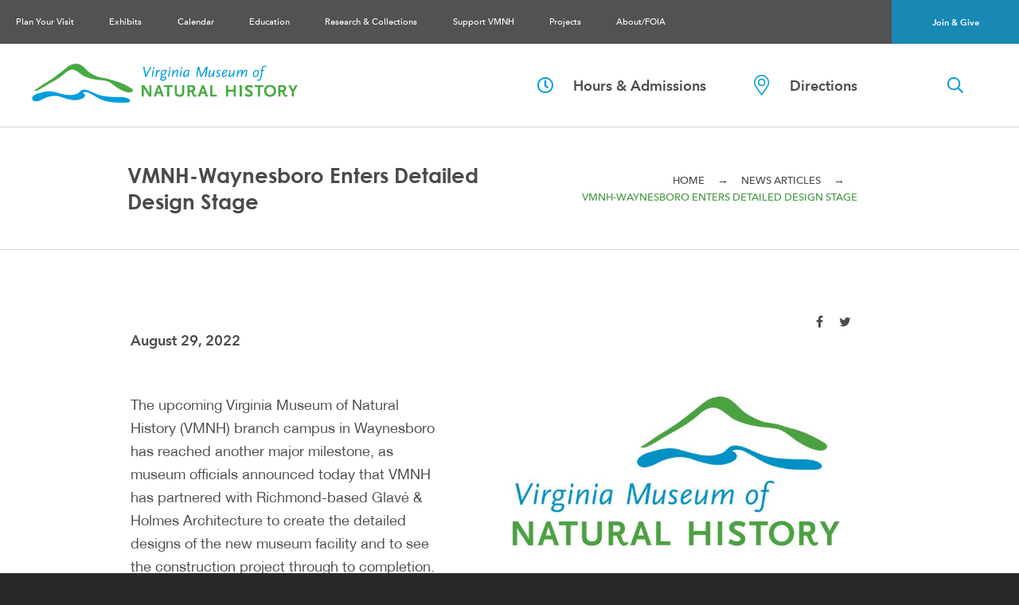

--- FILE ---
content_type: text/html;charset=UTF-8
request_url: https://www.vmnh.net/article/vmnh-waynesboro-enters-detailed-design-s/8-29-2022
body_size: 62321
content:
<!DOCTYPE html>
<html lang="en">
		
	<head>
		<style class="criticalcss" media="(max-width:992px)">@font-face{font-family:'HelveticaNeue';src:url("https://www.vmnh.net/assets/styles/_fonts/_H_HelveticaNeueInterface_3.ttf");font-weight:normal;font-style:normal}@font-face{font-family:'Avenir Next DemiBold';src:url("https://www.vmnh.net/assets/styles/_fonts/AvenirNext-Demi.woff2") format("woff2"),url("https://www.vmnh.net/assets/styles/_fonts/AvenirNext-Demi.woff") format("woff");font-weight:bold;font-style:normal;font-display:swap}@font-face{font-family:'Avenir Next Medium';src:url("https://www.vmnh.net/assets/styles/_fonts/AvenirNext-Medium.woff") format("woff");font-weight:normal;font-style:normal;font-display:swap}@font-face{font-family:'Century Gothic Bold';src:url("https://www.vmnh.net/assets/styles/_fonts/GOTHICB.ttf");font-weight:bold;font-style:normal;font-display:swap}*,*:before,*:after{box-sizing:border-box}html{height:100%}body{background:#292929;color:#4A4A4A;font-family:"HelveticaNeue",Arial,sans-serif;font-size:16px;height:100%;line-height:1.475;overflow-x:hidden;margin:0}div,form,img{border:0;margin:0;padding:0;color:#4A4A4A}h1{position:relative;font-family:"Avenir Next Medium",sans-serif;line-height:1.3;margin:10px 0 30px;padding:0}h1{font-size:2.4em}p{position:relative;color:#4A4A4A;line-height:1.6;font-family:"HelveticaNeue",Arial,sans-serif;font-size:1.15em}a{text-decoration:none;color:#009DDC}a img{border:0 none}ul{padding-left:30px;overflow:hidden;margin:0 0 50px}li{font-size:18px;line-height:29px}.container{height:100%;min-height:100%;padding:0}.search-btn{outline:none;grid-column:2;grid-row:1;padding:20px 0;align-self:center}.search-container{position:absolute;right:-100%;top:calc(100% - 41px);width:100%}.search-form{width:100%;display:flex;flex-direction:row;flex-wrap:nowrap}.search-input{border:1px solid #525252;color:#525252;background:white;font-family:"Avenir Next DemiBold",sans-serif;font-size:1em;font-weight:700;padding:10px 10px;width:80%}.search-submit{border:1px solid #525252;background:#525252;color:white;font-family:"Avenir Next DemiBold",sans-serif;font-size:1em;font-weight:700;outline:none;width:20%}.navigation{background:#525252;width:100%;display:flex;left:0;flex-direction:row;flex-wrap:wrap;position:fixed;top:0}.nav:not(.nav-tabs){left:-100%;background:white;margin:0;overflow:scroll;max-height:100%;min-height:calc(100vh - 63px);padding:36px 48px 42px 61px;position:absolute;top:43px;width:100%;z-index:700}.nav-icon{color:#fff;font-size:1.7em;padding:10px 0 10px 20px;flex:0 1 calc(100% - 118px);display:flex;align-content:center}.nav-button{background:none;border:0 none;color:#fff;font-size:1.2em;padding:0}.nav-bar{display:block;height:3px;margin:0 0 6px;position:relative}.nav-bar:nth-child(1){background:white;width:30px}.nav-bar:nth-child(2){background:white;width:15px}.nav-bar:nth-child(3){background:white;margin:0;width:23px}.nav-join{background-color:#1888B5;display:block;color:white;font-family:"Avenir Next DemiBold",sans-serif;font-size:1em;flex:0 1 118px;display:flex;align-items:center;justify-content:center}.nav-item{align-items:center;display:flex;flex-wrap:wrap;justify-content:space-between;margin:0 0 10px;padding:0;position:relative;top:0}.nav-item-btn{background:none;border:0 none;flex:0 0 48px;font-size:1.3em;padding:13px 0;text-align:right;width:48px}.nav-item-btn span{transform:rotate(0deg)}.nav-link{border:none;color:#4A4A4A;display:block;flex:1 0 calc(100% - 58px);font-family:"Avenir Next Medium",sans-serif;font-size:1em;margin:0;padding:5px 0;position:relative;text-decoration:none}.nav-sub{background:white;height:0;list-style-type:none;margin:0;padding:0;text-align:right;width:100%}.nav-sub-wrap{width:100%}.nav-sub-title{display:none}.nav-sub-item{position:relative}.nav-sub-link{border:none;color:#4A4A4A;display:block;font-size:0.9em;padding:5px 0 5px 50px}.nav-member{display:none}.header{display:grid;grid-template-columns:calc(100% - 70px) 70px;grid-template-rows:repeat(3,min-content);padding-top:43px;position:relative;z-index:1000}.header-items{grid-column:1 / span 2;grid-row:2;border-top:1px solid #D8D8D8}.header-items-container{width:max-content;margin:0 auto;padding:25px 0}.header-items-link{display:flex;align-items:center;line-height:1;font-family:"Avenir Next DemiBold",sans-serif;font-size:1.1em;padding:15px;color:#4A4A4A}.logo{text-align:center;grid-column:1;grid-row:1;padding:20px}.logo img{height:auto;max-width:100%}.page{background:#fff;overflow:hidden}.page-title{color:#4A4A4A;font-family:"Century Gothic Bold",sans-serif;font-size:36px;margin:0;padding:0 0 20px;text-transform:capitalize}.page-breadcrumb{margin:0;padding:20px 0}.page-breadcrumb p{align-items:center;color:#469642;display:flex;flex-direction:row;flex-wrap:wrap;font-family:"Avenir Next Medium",sans-serif;font-size:14px;margin:0;text-transform:uppercase}.breadcrumb-divider{color:#4A4A4A;font-size:14px;margin:0 16px}.breadcrumb-link{color:#4A4A4A}.content{padding:0 0 60px}.content-head{margin-bottom:60px}.content-head-section{border-top:1px solid #D8D8D8;border-bottom:1px solid #D8D8D8;padding:0 0 0 30px}.content-head-section-alt{margin:0}.content-picture-caption{display:none}.content-image{display:block;height:auto;width:100%}.modal{position:fixed;top:0;right:0;bottom:0;left:0;z-index:1050;display:none;overflow:hidden;-webkit-overflow-scrolling:touch;outline:0}.modal.fade .modal-dialog{-webkit-transform:translate(0,-25%);-ms-transform:translate(0,-25%);-o-transform:translate(0,-25%);transform:translate(0,-25%)}.modal-dialog{position:relative;width:auto;margin:10px}.modal-content{position:relative;background-color:#fff;background-clip:padding-box;border:1px solid #999;border:1px solid rgba(0,0,0,0.2);border-radius:6px;-webkit-box-shadow:0 3px 9px rgba(0,0,0,0.5);box-shadow:0 3px 9px rgba(0,0,0,0.5);outline:0}@media (min-width:768px){.modal-dialog{width:600px;margin:30px auto}.modal-content{-webkit-box-shadow:0 5px 15px rgba(0,0,0,0.5);box-shadow:0 5px 15px rgba(0,0,0,0.5)}}input[type="search"]{-webkit-box-sizing:border-box;-moz-box-sizing:border-box;box-sizing:border-box;-webkit-appearance:none;appearance:none}.subscribe.modal-content{border:0 none;border-radius:0}.footer-nav-separator{display:none}</style> <style class="criticalcss" media="(min-width:993px)">@font-face{font-family:'HelveticaNeue';src:url("https://www.vmnh.net/assets/styles/_fonts/_H_HelveticaNeueInterface_3.ttf");font-weight:normal;font-style:normal}@font-face{font-family:'Avenir Next';src:url("https://www.vmnh.net/assets/styles/_fonts/AvenirNext-Regular.woff") format("woff");font-weight:normal;font-style:normal;font-display:swap}@font-face{font-family:'Avenir Next DemiBold';src:url("https://www.vmnh.net/assets/styles/_fonts/AvenirNext-Demi.woff2") format("woff2"),url("https://www.vmnh.net/assets/styles/_fonts/AvenirNext-Demi.woff") format("woff");font-weight:bold;font-style:normal;font-display:swap}@font-face{font-family:'Avenir Next Medium';src:url("https://www.vmnh.net/assets/styles/_fonts/AvenirNext-Medium.woff") format("woff");font-weight:normal;font-style:normal;font-display:swap}@font-face{font-family:'Century Gothic Bold';src:url("https://www.vmnh.net/assets/styles/_fonts/GOTHICB.ttf");font-weight:bold;font-style:normal;font-display:swap}*,*:before,*:after{box-sizing:border-box}html{height:100%}body{background:#292929;color:#4A4A4A;font-family:"HelveticaNeue",Arial,sans-serif;font-size:16px;height:100%;line-height:1.475;overflow-x:hidden;margin:0}div,form,img{border:0;margin:0;padding:0;color:#4A4A4A}h1,h2{position:relative;font-family:"Avenir Next Medium",sans-serif;line-height:1.3;margin:10px 0 30px;padding:0}h2{color:#1888B5}h1{font-size:2.4em}h2{font-size:30px}p{position:relative;color:#4A4A4A;line-height:1.6;font-family:"HelveticaNeue",Arial,sans-serif;font-size:1.15em}a{text-decoration:none;color:#009DDC}a img{border:0 none}ul{padding-left:30px;overflow:hidden;margin:0 0 50px}li{font-size:18px;line-height:29px}.container{height:100%;min-height:100%;padding:0}.search-btn{outline:none;grid-column:2;grid-row:1;padding:20px 0;align-self:center}.search-container{position:absolute;right:-100%;top:calc(100% - 41px);width:100%}@media screen and (min-width:992px){.search-container{width:300px;top:100%}}.search-form{width:100%;display:flex;flex-direction:row;flex-wrap:nowrap}.search-input{border:1px solid #525252;color:#525252;background:white;font-family:"Avenir Next DemiBold",sans-serif;font-size:1em;font-weight:700;padding:10px 10px;width:80%}.search-submit{border:1px solid #525252;background:#525252;color:white;font-family:"Avenir Next DemiBold",sans-serif;font-size:1em;font-weight:700;outline:none;width:20%}@media screen and (min-width:992px){.search-btn{grid-column:3;grid-row:1;justify-self:center}.search-container{right:-30%}}.navigation{background:#525252;width:100%;display:flex;left:0;flex-direction:row;flex-wrap:wrap;position:fixed;top:0}@media screen and (min-width:992px){.navigation{grid-column:1 / span 3;align-items:center;justify-content:space-between}}.nav:not(.nav-tabs){left:-100%;background:white;margin:0;overflow:scroll;max-height:100%;min-height:calc(100vh - 63px);padding:36px 48px 42px 61px;position:absolute;top:43px;width:100%;z-index:700}.nav-icon{color:#fff;font-size:1.7em;padding:10px 0 10px 20px;flex:0 1 calc(100% - 118px);display:flex;align-content:center}.nav-button{background:none;border:0 none;color:#fff;font-size:1.2em;padding:0}.nav-bar{display:block;height:3px;margin:0 0 6px;position:relative}.nav-bar:nth-child(1){background:white;width:30px}.nav-bar:nth-child(2){background:white;width:15px}.nav-bar:nth-child(3){background:white;margin:0;width:23px}.nav-join{background-color:#1888B5;display:block;color:white;font-family:"Avenir Next DemiBold",sans-serif;font-size:1em;flex:0 1 118px;display:flex;align-items:center;justify-content:center}.nav-item{align-items:center;display:flex;flex-wrap:wrap;justify-content:space-between;margin:0 0 10px;padding:0;position:relative;top:0}.nav-item-btn{background:none;border:0 none;flex:0 0 48px;font-size:1.3em;padding:13px 0;text-align:right;width:48px}.nav-item-btn span{transform:rotate(0deg)}.nav-link{border:none;color:#4A4A4A;display:block;flex:1 0 calc(100% - 58px);font-family:"Avenir Next Medium",sans-serif;font-size:1em;margin:0;padding:5px 0;position:relative;text-decoration:none}.nav-sub{background:white;height:0;list-style-type:none;margin:0;padding:0;text-align:right;width:100%}.nav-sub-wrap{width:100%}.nav-sub-title{display:none}.nav-sub-item{position:relative}.nav-sub-link{border:none;color:#4A4A4A;display:block;font-size:0.9em;padding:5px 0 5px 50px}.nav-member{display:none}@media screen and (min-width:992px){.nav:not(.nav-tabs){background:#525252;flex:0 1 auto;min-height:auto;order:1;overflow:visible;padding:0;position:static;width:auto}.nav-icon{display:none}.nav-item{display:inline-block;margin:0;position:static}.nav-item-btn{display:none}.nav-join{order:2;flex:0 1 160px;height:55px;width:160px}.nav-link,.nav-join{color:white;font-size:0.5em;font-size:1vw}.nav-link{border-top:0 none;padding:13px 1.575vw}.nav-sub{background:none;height:auto;grid-column:2;text-align:left;display:grid;grid-template-columns:repeat(2,1fr);grid-template-rows:repeat(5,max-content);grid-auto-flow:column}.nav-sub-wrap{background:#469642;border-top:27px solid white;display:grid;grid-gap:0 30px;grid-template-columns:25% minmax(400px,50%) 1fr;grid-template-rows:min-content;height:auto;left:-200%;list-style:none;margin:0;min-width:100%;padding:22px 2vw 30px;position:absolute;top:100%;width:100%;z-index:700}.nav-sub-title{color:white;display:block;font-family:"Avenir Next DemiBold",sans-serif;font-size:36px;grid-column:1;line-height:1.4}.nav-sub-item{display:inline-block;width:100%}.nav-sub-link{align-items:center;font-family:"Avenir Next DemiBold",sans-serif;color:white;display:flex;flex-direction:row;flex-wrap:nowrap;font-size:18px;padding:8px 0;line-height:1.4}.nav-sub-link:before{content:'';display:inline-block;flex:0 0 40px;height:10px;width:40px}.nav-member{background:#398236;display:block;grid-column:3;height:200px;justify-self:end;padding:21px 19px;position:relative;width:200px}.nav-member p{color:#fff;font-size:24px;margin:0}.nav-member-link{display:flex;flex-direction:column;justify-content:space-between;height:100%;width:100%}.nav-member-link img{align-self:flex-end;margin-right:5px}}.header{display:grid;grid-template-columns:calc(100% - 70px) 70px;grid-template-rows:repeat(3,min-content);padding-top:43px;position:relative;z-index:1000}.header-items{grid-column:1 / span 2;grid-row:2;border-top:1px solid #D8D8D8}.header-items-container{width:max-content;margin:0 auto;padding:25px 0}.header-items-link{display:flex;align-items:center;line-height:1;font-family:"Avenir Next DemiBold",sans-serif;font-size:1.1em;padding:15px;color:#4A4A4A}.logo{text-align:center;grid-column:1;grid-row:1;padding:20px}.logo img{height:auto;max-width:100%}@media screen and (min-width:992px){.header{align-items:center;display:grid;grid-template-columns:auto 475px 160px;grid-template-rows:min-content;padding-top:55px}.header-items{grid-row:1;grid-column:2;border-top:none}.header-items-container{display:flex;flex-direction:row;flex-wrap:nowrap;width:auto;margin:0}.header-items-link{display:flex;padding:14px 30px}.logo{grid-row:1;text-align:left;max-width:450px;padding:0 40px}}.page{background:#fff;overflow:hidden}.page-title{color:#4A4A4A;font-family:"Century Gothic Bold",sans-serif;font-size:36px;margin:0;padding:0 0 20px;text-transform:capitalize}.page-breadcrumb{margin:0;padding:20px 0}.page-breadcrumb p{align-items:center;color:#469642;display:flex;flex-direction:row;flex-wrap:wrap;font-family:"Avenir Next Medium",sans-serif;font-size:14px;margin:0;text-transform:uppercase}.breadcrumb-divider{color:#4A4A4A;font-size:14px;margin:0 16px}.breadcrumb-link{color:#4A4A4A}.content{padding:0 0 60px}.content-head{margin-bottom:60px}.content-head-section{border-top:1px solid #D8D8D8;border-bottom:1px solid #D8D8D8;padding:0 0 0 30px}.content-head-section-alt{margin:0}.content-picture-caption{display:none}.content-image{display:block;height:auto;width:100%}.content-editable{padding:0 30px 30px}.content-editable{padding-bottom:30px}.content-editable h2:after{background-color:rgba(74,74,74,0.7);content:'';display:block;height:1px;margin:10px 0 30px;width:98px}.content-editable p{margin:0 0 50px}@media screen and (min-width:992px){.page-title{padding:0 20px 0 0;font-size:clamp(1.1em,2vw,40px)}.page-breadcrumb{padding:0;text-align:right}.page-breadcrumb p{font-size:clamp(0.7em,1vw,14px);justify-content:flex-end}.content{padding:0 0 60px}.content-head{display:grid;grid-template-columns:100%;grid-template-rows:155px 1fr;position:relative;margin-bottom:74px}.content-head-section{grid-column:1;grid-row:1;padding:40px 203px 40px 160px;display:flex;flex-direction:row-reverse;flex-wrap:nowrap;justify-content:space-between;align-items:center}.content-head-section-alt{background:rgba(74,74,74,0.3);border-bottom:none;grid-column:1;grid-row:1;margin:0;position:relative;z-index:15}.content-head-section-alt h1{color:white}.content-head-section-alt p{color:white}.content-head-section-alt p span{color:white}.content-head-section-alt p a{color:white}.content-picture{display:block;grid-column:1;grid-row:1 / 3;flex:0 1 100%;order:3;position:relative}.content-picture-caption{bottom:0;color:white;display:block;font-family:"Avenir Next DemiBold",sans-serif;font-size:24px;padding:0 203px 30px 264px;position:absolute;right:0}.content-editable{height:auto;margin:0 auto 135px;padding:0;width:70%}.content-editable-alt{margin:0 auto 135px}}.modal{position:fixed;top:0;right:0;bottom:0;left:0;z-index:1050;display:none;overflow:hidden;-webkit-overflow-scrolling:touch;outline:0}.modal.fade .modal-dialog{-webkit-transform:translate(0,-25%);-ms-transform:translate(0,-25%);-o-transform:translate(0,-25%);transform:translate(0,-25%)}.modal-dialog{position:relative;width:auto;margin:10px}.modal-content{position:relative;background-color:#fff;background-clip:padding-box;border:1px solid #999;border:1px solid rgba(0,0,0,0.2);border-radius:6px;-webkit-box-shadow:0 3px 9px rgba(0,0,0,0.5);box-shadow:0 3px 9px rgba(0,0,0,0.5);outline:0}@media (min-width:768px){.modal-dialog{width:600px;margin:30px auto}.modal-content{-webkit-box-shadow:0 5px 15px rgba(0,0,0,0.5);box-shadow:0 5px 15px rgba(0,0,0,0.5)}}@media (min-width:992px){.modal-lg{width:900px}}input[type="search"]{-webkit-box-sizing:border-box;-moz-box-sizing:border-box;box-sizing:border-box;-webkit-appearance:none;appearance:none}.subscribe.modal-content{border:0 none;border-radius:0}.footer-nav-separator{display:none}.highlights-container{margin:0 auto;max-width:355px;padding:0 0 80px}.highlights-summary{position:relative}.highlights-summary p{color:white;font-family:"HelveticaNeue",Arial,sans-serif;font-weight:300;font-size:22px;font-style:italic;text-align:right;margin:0 auto;width:calc(100% - 66px);line-height:1.3}.highlights-summary-leftquote{text-align:left;line-height:0.5}.highlights-summary-leftquote,.highlights-summary-rightquote{color:white;font-size:48px;display:block;padding:0 11px}.highlights-summary-rightquote{text-align:right;line-height:1}.highlights-author{color:white;font-family:"Avenir Next",sans-serif;text-align:right;padding:5px 0 50px;line-height:1;font-size:28px;font-weight:300;margin:0 auto;width:calc(100% - 66px)}.highlights-link{display:block;font-family:"Avenir Next",sans-serif;text-transform:uppercase;font-size:18px;font-weight:500;line-height:1;text-align:right;color:rgba(255,255,255,0.61);display:flex;align-content:center;justify-content:flex-end;margin:0 auto;width:calc(100% - 66px)}@media screen and (min-width:992px){.highlights-container{flex:0 1 50%;align-self:center;padding:50px 0;display:none}}</style> 
		<title>VMNH-Waynesboro enters detailed design stage</title>
	
		<meta http-equiv="Content-Type" content="text/html; charset=utf-8"/>
		<meta name="viewport" content="width=device-width, initial-scale=1">
	
		<meta name="description" content="The upcoming Virginia Museum of Natural History (VMNH)&nbsp;branch campus in Waynesboro has reached another major milestone, as museum officials announced today that VMNH has partnered with Richmond-based Glav&eacute; &amp; Holmes Architecture to create the detailed designs of the new museum facility and to&nbsp;see the construction project through to completion.">
	
		<meta property="og:title" content="VMNH-Waynesboro enters detailed design stage" />
		
		<meta property="og:description" content="The upcoming Virginia Museum of Natural History (VMNH)&nbsp;branch campus in Waynesboro has reached another major milestone, as museum officials announced today that VMNH has partnered with Richmond-based Glav&eacute; &amp; Holmes Architecture to create the detailed designs of the new museum facility and to&nbsp;see the construction project through to completion." />
		
		<meta property="og:type" content="website" />
			
		<meta property="og:site_name" content="Virginia Museum of Natural History" />
		
		<meta property="og:url" content="https://www.vmnh.net/article/vmnh-waynesboro-enters-detailed-design-s/8-29-2022" />
		
		<meta property="og:image" content="https://www.vmnh.net/content/vmnh/news/medium/vmnh-logo.jpg" />
		
		<meta property="fb:app_id" content="0" />
	
		<!-- Google Tag Manager -->
		<script>(function(w,d,s,l,i){w[l]=w[l]||[];w[l].push({'gtm.start':
			new Date().getTime(),event:'gtm.js'});var f=d.getElementsByTagName(s)[0],
			j=d.createElement(s),dl=l!='dataLayer'?'&l='+l:'';j.async=true;j.src=
			'https://www.googletagmanager.com/gtm.js?id='+i+dl;f.parentNode.insertBefore(j,f);
			})(window,document,'script','dataLayer','GTM-NFX2TW9');
		</script>
		<!-- End Google Tag Manager -->
	
		<link rel="shortcut icon" href="https://www.vmnh.net/favicon.ico" type="image/vnd.microsoft.icon"/>
		<link rel="icon" href="https://www.vmnh.net/favicon.ico" type="image/ico" />

	</head>
	<body>	
		
		<!-- Google Tag Manager (noscript) -->
			<noscript><iframe src="https://www.googletagmanager.com/ns.html?id=GTM-NFX2TW9"
			height="0" width="0" style="display:none;visibility:hidden"></iframe></noscript>
		<!-- End Google Tag Manager (noscript) -->
	
		<div class="container vmnh">
			<div class="page vmnh">
				
				<header class="header vmnh component-news">
					
		<nav class="navigation mac" aria-label="main site navigation">
			<div class="nav-icon">
				<button aria-label="Navigation Button" class="nav-button closed">
					<span class="nav-bar"></span>
					<span class="nav-bar"></span>
					<span class="nav-bar"></span>
				</button>
			</div>
			<a href="https://www.vmnh.net/support-vmnh" class="nav-join">Join & Give</a>
			

<ul id="nav" class="nav vmnh" aria-label="main site navigation">



					<li class="nav-item" id="toplinks_0">

						
								<a href="https://www.vmnh.net/plan-your-visit" title="Plan Your Visit" class="nav-link" aria-haspopup="true">
							Plan Your Visit
						</a>
						
						
							<button aria-label="Sub-navigation button" class="nav-item-btn">
								<span class="fa fa-angle-down"></span>
							</button>
							 
    <div class="nav-sub-wrap">
        <span class="nav-sub-title">Plan Your Visit</span>
        <ul class="nav-sub">
            
                <li class="nav-sub-item">                    
                    
                            <a href="https://www.vmnh.net/plan-your-visit/visit" title="Visitor Information" class="nav-sub-link">
                        
                        <span>Visitor Information</span>
                        </a>
                </li>
            
                <li class="nav-sub-item">                    
                    
                            <a href="https://www.vmnh.net/plan-your-visit/rent-the-museum" title="Rent the Museum" class="nav-sub-link" aria-haspopup="true">
                        
                        <span>Rent the Museum</span>
                        </a>
                </li>
            
                <li class="nav-sub-item">                    
                    
                            <a href="https://www.vmnh.net/plan-your-visit/birthday-parties" title="Birthday Parties" class="nav-sub-link">
                        
                        <span>Birthday Parties</span>
                        </a>
                </li>
            
                <li class="nav-sub-item">                    
                    
                            <a href="https://www.vmnh.net/plan-your-visit/sleepovers" title="Sleepovers" class="nav-sub-link">
                        
                        <span>Sleepovers</span>
                        </a>
                </li>
            
                <li class="nav-sub-item">                    
                    
                            <a href="https://www.vmnh.net/plan-your-visit/scouts" title="Scout Adventures" class="nav-sub-link">
                        
                        <span>Scout Adventures</span>
                        </a>
                </li>
            
        </ul>
        <div class="nav-member">
            <a class="nav-member-link" href="https://www.vmnh.net/support-vmnh/membership">
                <p>Become<br>
                a MEMBER<br>
                today!</p>
                <img src="https://www.vmnh.net/assets/images/vmnh_arrow_alt.svg" alt="Become a member today" />
            </a>
        </div>
    </div>
    

					</li>

				

					<li class="nav-item" id="toplinks_1">

						
								<a href="https://www.vmnh.net/exhibits" title="Exhibits" class="nav-link">
							Exhibits
						</a>
						
						

					</li>

				

					<li class="nav-item" id="toplinks_2">

						
								<a href="https://www.vmnh.net/calendar" title="Calendar" class="nav-link">
							Calendar
						</a>
						
						

					</li>

				

					<li class="nav-item" id="toplinks_3">

						
								<a href="https://www.vmnh.net/education" title="Education" class="nav-link" aria-haspopup="true">
							Education
						</a>
						
						
							<button aria-label="Sub-navigation button" class="nav-item-btn">
								<span class="fa fa-angle-down"></span>
							</button>
							
    <div class="nav-sub-wrap">
        <span class="nav-sub-title">Education</span>
        <ul class="nav-sub">
            
                <li class="nav-sub-item">                    
                    
                            <a href="https://www.vmnh.net/content/vmnh/uploads/PDFs/education/education_program_guide.pdf" title="Education Program Guide" target="_blank"  class="nav-sub-link">
                        
                        <span>Education Program Guide</span>
                        </a>
                </li>
            
                <li class="nav-sub-item">                    
                    
                            <a href="https://www.vmnh.net/education/self-guided-exhibit-tours-and-programs" title="Self-Guided Exhibit Tours and Programs" class="nav-sub-link">
                        
                        <span>Self-Guided Exhibit Tours and Programs</span>
                        </a>
                </li>
            
                <li class="nav-sub-item">                    
                    
                            <a href="https://www.vmnh.net/education/outreach-programming" title="Outreach Programming" class="nav-sub-link" aria-haspopup="true">
                        
                        <span>Outreach Programming</span>
                        </a>
                </li>
            
                <li class="nav-sub-item">                    
                    
                            <a href="https://www.vmnh.net/education/distance-learning" title="Distance Learning" class="nav-sub-link">
                        
                        <span>Distance Learning</span>
                        </a>
                </li>
            
                <li class="nav-sub-item">                    
                    
                            <a href="https://www.vmnh.net/education/homeschool-education" title="Homeschool Education" class="nav-sub-link" aria-haspopup="true">
                        
                        <span>Homeschool Education</span>
                        </a>
                </li>
            
                <li class="nav-sub-item">                    
                    
                            <a href="https://www.vmnh.net/education/doodle-bugs" title="Doodle Bugs" class="nav-sub-link">
                        
                        <span>Doodle Bugs</span>
                        </a>
                </li>
            
                <li class="nav-sub-item">                    
                    
                            <a href="https://www.youtube.com/playlist?list=PLIDySL6Ole4c5dLucQ-LKOz0hjr2vpErm" title="Teacher Resource Videos" rel="noopener" class="nav-sub-link">
                        
                        <span>Teacher Resource Videos</span>
                        </a>
                </li>
            
                <li class="nav-sub-item">                    
                    
                            <a href="https://www.vmnh.net/education/remote-learning-resources" title="Remote Learning Resources" class="nav-sub-link">
                        
                        <span>Remote Learning Resources</span>
                        </a>
                </li>
            
                <li class="nav-sub-item">                    
                    
                            <a href="https://www.vmnh.net/education/vmnh-discovery-kits" title="VMNH Discovery Kits" class="nav-sub-link">
                        
                        <span>VMNH Discovery Kits</span>
                        </a>
                </li>
            
                <li class="nav-sub-item">                    
                    
                            <a href="https://www.vmnh.net/education/summer-adventure-camps" title="Summer Adventure Camps" class="nav-sub-link" aria-haspopup="true">
                        
                        <span>Summer Adventure Camps</span>
                        </a>
                </li>
            
        </ul>
        <div class="nav-member">
            <a class="nav-member-link" href="https://www.vmnh.net/support-vmnh/membership">
                <p>Become<br>
                a MEMBER<br>
                today!</p>
                <img src="https://www.vmnh.net/assets/images/vmnh_arrow_alt.svg" alt="Become a member today" />
            </a>
        </div>
    </div>
    

					</li>

				

					<li class="nav-item" id="toplinks_4">

						
								<a href="https://www.vmnh.net/research-collections" title="Research & Collections" class="nav-link" aria-haspopup="true">
							Research & Collections
						</a>
						
						
							<button aria-label="Sub-navigation button" class="nav-item-btn">
								<span class="fa fa-angle-down"></span>
							</button>
							
    <div class="nav-sub-wrap">
        <span class="nav-sub-title">Research & Collections</span>
        <ul class="nav-sub">
            
                <li class="nav-sub-item">                    
                    
                            <a href="https://www.vmnh.net/research-collections/research-areas" title="Research Areas" class="nav-sub-link" aria-haspopup="true">
                        
                        <span>Research Areas</span>
                        </a>
                </li>
            
                <li class="nav-sub-item">                    
                    
                            <a href="https://www.vmnh.net/research-collections/scientific-collections" title="Scientific Collections" class="nav-sub-link" aria-haspopup="true">
                        
                        <span>Scientific Collections</span>
                        </a>
                </li>
            
                <li class="nav-sub-item">                    
                    
                            <a href="https://www.vmnh.net/research-collections/adjunct-researchers" title="Adjunct Researchers" class="nav-sub-link">
                        
                        <span>Adjunct Researchers</span>
                        </a>
                </li>
            
                <li class="nav-sub-item">                    
                    
                            <a href="https://www.vmnh.net/research-collections/chml" title="Cultural Heritage Monitoring Lab" class="nav-sub-link" aria-haspopup="true">
                        
                        <span>Cultural Heritage Monitoring Lab</span>
                        </a>
                </li>
            
                <li class="nav-sub-item">                    
                    
                            <a href="https://www.vmnh.net/research-collections/vmnh-scientific-publications" title="VMNH Scientific Publications" class="nav-sub-link" aria-haspopup="true">
                        
                        <span>VMNH Scientific Publications</span>
                        </a>
                </li>
            
                <li class="nav-sub-item">                    
                    
                            <a href="https://www.vmnh.net/research-collections/petra" title="Petra" class="nav-sub-link">
                        
                        <span>Petra</span>
                        </a>
                </li>
            
                <li class="nav-sub-item">                    
                    
                            <a href="https://www.vmnh.net/research-collections/vmnhcast" title="VMNHcast" class="nav-sub-link">
                        
                        <span>VMNHcast</span>
                        </a>
                </li>
            
                <li class="nav-sub-item">                    
                    
                            <a href="https://www.vmnh.net/research-collections/pete-henika-memorial-fund" title="Pete Henika Memorial Fund" class="nav-sub-link">
                        
                        <span>Pete Henika Memorial Fund</span>
                        </a>
                </li>
            
        </ul>
        <div class="nav-member">
            <a class="nav-member-link" href="https://www.vmnh.net/support-vmnh/membership">
                <p>Become<br>
                a MEMBER<br>
                today!</p>
                <img src="https://www.vmnh.net/assets/images/vmnh_arrow_alt.svg" alt="Become a member today" />
            </a>
        </div>
    </div>
    

					</li>

				

					<li class="nav-item" id="toplinks_5">

						
								<a href="https://www.vmnh.net/support-vmnh" title="Support VMNH" class="nav-link" aria-haspopup="true">
							Support VMNH
						</a>
						
						
							<button aria-label="Sub-navigation button" class="nav-item-btn">
								<span class="fa fa-angle-down"></span>
							</button>
							
    <div class="nav-sub-wrap">
        <span class="nav-sub-title">Support VMNH</span>
        <ul class="nav-sub">
            
                <li class="nav-sub-item">                    
                    
                            <a href="https://www.vmnh.net/support-vmnh/membership" title="Museum Membership" class="nav-sub-link" aria-haspopup="true">
                        
                        <span>Museum Membership</span>
                        </a>
                </li>
            
                <li class="nav-sub-item">                    
                    
                            <a href="https://www.vmnh.net/support-vmnh/annual-fund" title="Donate" class="nav-sub-link">
                        
                        <span>Donate</span>
                        </a>
                </li>
            
                <li class="nav-sub-item">                    
                    
                            <a href="https://www.vmnh.net/support-vmnh/gifts-of-stocks-ira-distributions" title="Gifts of Stocks, IRA" class="nav-sub-link">
                        
                        <span>Gifts of Stocks, IRA</span>
                        </a>
                </li>
            
                <li class="nav-sub-item">                    
                    
                            <a href="https://www.vmnh.net/support-vmnh/corporate-partnerships" title="Corporate Partnerships" class="nav-sub-link">
                        
                        <span>Corporate Partnerships</span>
                        </a>
                </li>
            
                <li class="nav-sub-item">                    
                    
                            <a href="https://www.vmnh.net/support-vmnh/naming-opportunities" title="Naming Opportunities" class="nav-sub-link">
                        
                        <span>Naming Opportunities</span>
                        </a>
                </li>
            
                <li class="nav-sub-item">                    
                    
                            <a href="https://www.vmnh.net/support-vmnh/planned-giving" title="Planned Giving" class="nav-sub-link">
                        
                        <span>Planned Giving</span>
                        </a>
                </li>
            
                <li class="nav-sub-item">                    
                    
                            <a href="https://www.vmnh.net/support-vmnh/volunteer" title="Volunteer Program" class="nav-sub-link">
                        
                        <span>Volunteer Program</span>
                        </a>
                </li>
            
        </ul>
        <div class="nav-member">
            <a class="nav-member-link" href="https://www.vmnh.net/support-vmnh/membership">
                <p>Become<br>
                a MEMBER<br>
                today!</p>
                <img src="https://www.vmnh.net/assets/images/vmnh_arrow_alt.svg" alt="Become a member today" />
            </a>
        </div>
    </div>
    

					</li>

				

					<li class="nav-item" id="toplinks_6">

						
								<a href="https://www.vmnh.net/projects" title="Projects" class="nav-link" aria-haspopup="true">
							Projects
						</a>
						
						
							<button aria-label="Sub-navigation button" class="nav-item-btn">
								<span class="fa fa-angle-down"></span>
							</button>
							
    <div class="nav-sub-wrap">
        <span class="nav-sub-title">Projects</span>
        <ul class="nav-sub">
            
                <li class="nav-sub-item">                    
                    
                            <a href="https://www.vmnh.net/projects/energy-efficiency" title="Energy Efficiency" class="nav-sub-link">
                        
                        <span>Energy Efficiency</span>
                        </a>
                </li>
            
                <li class="nav-sub-item">                    
                    
                            <a href="https://www.vmnh.net/projects/waynesboro-campus" title="Waynesboro Campus" class="nav-sub-link" aria-haspopup="true">
                        
                        <span>Waynesboro Campus</span>
                        </a>
                </li>
            
                <li class="nav-sub-item">                    
                    
                            <a href="https://www.vmnh.net/projects/jean-s-adams-education-pavilion" title="Jean S. Adams Education Pavilion" class="nav-sub-link">
                        
                        <span>Jean S. Adams Education Pavilion</span>
                        </a>
                </li>
            
                <li class="nav-sub-item">                    
                    
                            <a href="https://www.vmnh.net/about/partnerships/virginia-master-naturalist-program" title="Virginia Master Naturalist Partnership"  class="nav-sub-link">
                        
                        <span>Virginia Master Naturalist Partnership</span>
                        </a>
                </li>
            
                <li class="nav-sub-item">                    
                    
                            <a href="https://virginiainvertebrates.org/" title="Virginia Institute for Invertebrates" rel="noopener" class="nav-sub-link">
                        
                        <span>Virginia Institute for Invertebrates</span>
                        </a>
                </li>
            
        </ul>
        <div class="nav-member">
            <a class="nav-member-link" href="https://www.vmnh.net/support-vmnh/membership">
                <p>Become<br>
                a MEMBER<br>
                today!</p>
                <img src="https://www.vmnh.net/assets/images/vmnh_arrow_alt.svg" alt="Become a member today" />
            </a>
        </div>
    </div>
    

					</li>

				

					<li class="nav-item" id="toplinks_7">

						
								<a href="https://www.vmnh.net/about" title="About/FOIA" class="nav-link" aria-haspopup="true">
							About/FOIA
						</a>
						
						
							<button aria-label="Sub-navigation button" class="nav-item-btn">
								<span class="fa fa-angle-down"></span>
							</button>
							
    <div class="nav-sub-wrap">
        <span class="nav-sub-title">About</span>
        <ul class="nav-sub">
            
                <li class="nav-sub-item">                    
                    
                            <a href="https://www.vmnh.net/about/governance" title="Governance" class="nav-sub-link">
                        
                        <span>Governance</span>
                        </a>
                </li>
            
                <li class="nav-sub-item">                    
                    
                            <a href="https://www.vmnh.net/about/vmnh-foundation" title="VMNH Foundation" class="nav-sub-link">
                        
                        <span>VMNH Foundation</span>
                        </a>
                </li>
            
                <li class="nav-sub-item">                    
                    
                            <a href="https://www.vmnh.net/about/staff" title="Museum Staff" class="nav-sub-link">
                        
                        <span>Museum Staff</span>
                        </a>
                </li>
            
                <li class="nav-sub-item">                    
                    
                            <a href="https://www.vmnh.net/about/careers" title="Museum Careers" class="nav-sub-link">
                        
                        <span>Museum Careers</span>
                        </a>
                </li>
            
                <li class="nav-sub-item">                    
                    
                            <a href="https://www.vmnh.net/about/internships" title="Internships" class="nav-sub-link">
                        
                        <span>Internships</span>
                        </a>
                </li>
            
                <li class="nav-sub-item">                    
                    
                            <a href="https://www.datapoint.apa.virginia.gov/dashboard.php?Page=Expenditures&FiscalYear=2020" title="Expenditures" target="_blank" rel="noopener" class="nav-sub-link">
                        
                        <span>Expenditures</span>
                        </a>
                </li>
            
                <li class="nav-sub-item">                    
                    
                            <a href="http://publicreports.dpb.virginia.gov/rdPage.aspx?rdReport=vp_Agency&Agency=942" title="Strategic Plan" target="_blank" rel="noopener" class="nav-sub-link">
                        
                        <span>Strategic Plan</span>
                        </a>
                </li>
            
                <li class="nav-sub-item">                    
                    
                            <a href="https://www.vmnh.net/content/vmnh/uploads/PDFs/about/annual_report/2024-2025_annual_report.pdf" title="Annual Report" target="_blank"  class="nav-sub-link">
                        
                        <span>Annual Report</span>
                        </a>
                </li>
            
                <li class="nav-sub-item">                    
                    
                            <a href="https://www.vmnh.net/about/privacy-policy" title="Privacy Policy" class="nav-sub-link">
                        
                        <span>Privacy Policy</span>
                        </a>
                </li>
            
                <li class="nav-sub-item">                    
                    
                            <a href="https://www.vmnh.net/about/foia-policy" title="FOIA Policy" class="nav-sub-link">
                        
                        <span>FOIA Policy</span>
                        </a>
                </li>
            
                <li class="nav-sub-item">                    
                    
                            <a href="https://www.vmnh.net/about/refund-policy" title="Refund Policy" class="nav-sub-link">
                        
                        <span>Refund Policy</span>
                        </a>
                </li>
            
                <li class="nav-sub-item">                    
                    
                            <a href="https://logi.cgieva.com/Public/rdPage.aspx" title="eVA Report and Resource Center" rel="noopener" class="nav-sub-link">
                        
                        <span>eVA Report and Resource Center</span>
                        </a>
                </li>
            
        </ul>
        <div class="nav-member">
            <a class="nav-member-link" href="https://www.vmnh.net/support-vmnh/membership">
                <p>Become<br>
                a MEMBER<br>
                today!</p>
                <img src="https://www.vmnh.net/assets/images/vmnh_arrow_alt.svg" alt="Become a member today" />
            </a>
        </div>
    </div>
    

					</li>

				

</ul>

		</nav>
	
	<div class="logo">
		
			<a href="https://www.vmnh.net"><img src="https://www.vmnh.net/assets/images/vmnh_header_logo.svg" alt="Virginia Museum of Natural History"></a>
		
	</div>

		<input type="image" src="https://www.vmnh.net/assets/images/vmnh_search_icon.svg" class="search-btn" alt="Magnifying Glass" />
		<div class="search-container vmnh">
			<form name="search" action="https://www.vmnh.net/search" method="post" class="search-form">
				<input type="search" id="search" class="search-input" aria-label="Search VMNH" placeholder="Search VMNH" name="criteria">
				<input type="submit" id="search_btn" class="search-submit" name="submit" value="GO" />
			</form>
		</div>

<div class="header-items">
    <div class="header-items-container">
        <a class="header-items-link" href="https://www.vmnh.net/plan-your-visit"><img class="header-items-icon" src="https://www.vmnh.net/assets/images/vmnh_clock.svg" alt="clock icon">&nbsp;&nbsp;&nbsp;&nbsp;&nbsp;Hours & Admissions</a>
        <a class="header-items-link" href="https://www.google.com/maps/dir/?api=1&destination=21+Starling+AvenueMartinsvilleVA+24112" rel="noopener" target="_blank"><img class="header-items-icon" src="https://www.vmnh.net/assets/images/vmnh_location.svg" alt="map pin icon">&nbsp;&nbsp;&nbsp;&nbsp;&nbsp;Directions</a>
    </div>
</div>

				</header>
				
				
<main class="content main">
	<section id="main" class="main vmnh inside">
		

<header class="content-head">
	<section class="content-head-section ">
		
	<div class="page-breadcrumb">
		<p>
			<a class="breadcrumb-link" href="https://www.vmnh.net">Home</a>
			
				<span class="breadcrumb-divider">&rarr;</span>
			<a class='breadcrumb-link' href='https://www.vmnh.net/news'>News Articles</a><span class='breadcrumb-divider'>&rarr;</span><span class="breadcrumb-text"> VMNH-Waynesboro enters detailed design stage</span>
		</p>
	</div>
	
		<h1 class="page-title">VMNH-Waynesboro enters detailed design stage</h1>
	</section>
	
</header>
<section class="content-component">
	<article class="article-listing">
		
		
			<div class="article-social">
				<a href="https://www.facebook.com/sharer.php?u=https://www.vmnh.net/article/vmnh-waynesboro-enters-detailed-design-s/8-29-2022" class="fa fa-facebook article-social-share" title="Share article on Facebook" rel="noopener" target="_blank"></a>
				<a href="https://twitter.com/intent/tweet?url=https://www.vmnh.net/article/vmnh-waynesboro-enters-detailed-design-s/8-29-2022" class="fa fa-twitter article-social-share" title="Share article on Twitter" rel="noopener" target="_blank"></a>
			</div>
			
			
				<span class="noprint article-img-link" id="article_img">
					<img src="https://www.vmnh.net/content/vmnh/news/medium/vmnh-logo.jpg" alt="VMNH-Waynesboro enters detailed design stage" class="article-img" />
				</span>
			

			<p class="article-date">August 29, 2022</p>
			<p>The upcoming Virginia Museum of Natural History (VMNH)&nbsp;branch campus in Waynesboro has reached another major milestone, as museum officials announced today that VMNH has partnered with Richmond-based Glav&eacute; &amp; Holmes Architecture to create the detailed designs of the new museum facility and to&nbsp;see the construction project through to completion. The announcement also provides additional&nbsp;details regarding the&nbsp;project's&nbsp;timeline, with&nbsp;updated building drawings planned for release in&nbsp;late 2022, design completion scheduled for 2023, and groundbreaking tentatively targeted for 2024.<br /><br />"This is an exciting development that signifies a new chapter in the VMNH-Waynesboro campus project," said Dr. Joe Keiper, executive director of VMNH.&nbsp;"Glav&eacute; &amp; Holmes Architecture has an outstanding track record of delivering incredible results&nbsp;for numerous cultural, educational, and civic institutions&nbsp;throughout the Commonwealth.&nbsp;We have the utmost confidence that, together, we will deliver a museum facility that will be an asset&nbsp;and place of pride for&nbsp;the entire region."<br /><br />During this new stage of the project, preliminary conceptual drawings will be&nbsp;updated with detailed designs that will address every aspect of the construction project, including the final appearance of the facility.<br /><br />"As long time supporters of the museum community in Virginia, we are thrilled to have this opportunity to bring this exciting new museum to Waynesboro and the Shenandoah Valley, working in partnership with Verner Johnson, the exhibit design firm Riggs Ward, and an excellent team of professionals on this effort," said Glav&eacute; &amp; Holmes Architecture Senior Principal and Director of Cultural Studio Steven Blashfield. "We anticipate a design that will respond to this outstanding setting on the South River and reflect Virginia&rsquo;s natural history in an inspiring new facility."<br /><br />To be located at the corner of W. Main and Arch Streets in Downtown Waynesboro, the VMNH-Waynesboro facility will consist of approximately 28,000 square feet of space, 20,000 of which will be dedicated to exhibit galleries and children's learning and play areas. The facility will also include multiple classrooms, a science laboratory, and will&nbsp;provide a direct connection to the South River Preserve, while boasting&nbsp;numerous educational&nbsp;landscaping features.<br /><br />"The Blue Ridge and Shenandoah Valley region of Virginia offers a tremendous opportunity to tell stories about its unique ecology, geology, and cultural and natural history," said VMNH Trustee Dr. Thomas Benzing. "We're excited to build these stories into every aspect of the VMNH-Waynesboro facility, from the indoor exhibit galleries to the outdoor landscaping features."<br /><br />Throughout the effort to bring a museum campus to Waynesboro, museum officials have worked closely with regional educators, colleges and universities, conservation organizations, and other community stakeholders to ensure&nbsp;that the upcoming facility&nbsp;maximizes&nbsp;benefits to the entire region. During the detailed design phase of the project, this level of collaboration will remain a priority.<br /><br />"In the coming days, museum officials and regional stakeholders will meet with our newly formed team of architects, exhibit designers, landscape specialists and others to ensure that our lofty vision for the new VMNH-Waynesboro campus is fully realized," said Keiper. "We're excited to begin this process and look forward tocontinuing our engagements&nbsp;with the community in the weeks and months ahead."<br /><br />Virginia State Senator Emmett Hanger (R-Augusta County) has pushed the concept and funding for the branch&nbsp;museum through the Virginia General Assembly since first talks of its creation.<br /><br />"Museum and local officials and interested organizations have collaborated to ensure this museum site will highlight Virginia&rsquo;s unique natural history," said Hanger. "The museum is going to be an economic boost and a wonderful educational component for not only this part of the Valley, but for all of our Commonwealth.&rdquo;<br /><br />The idea for establishing an interpretive center focused on natural resources can be traced back to the first Virginia Fly Fishing Festival initiated by Waynesboro Downtown Development Inc. in 2000. It is a direct outgrowth of their vision and significant contributions from the Shenandoah Valley Chapter of Trout Unlimited and Dominion Energy to build the education pavilion in Constitution Park, as well as the efforts of the Center for Coldwaters Restoration, a volunteer citizen group formed in 2010.</p><br /><p style="text-align: center;"><em>*Image is from the original conceptual drawings. New drawings will be released at a later date.</em></p>

			<p class="clear"></p>
		
		

		

	</article>
</section>

	</section>
	
    <section class="region">
        <picture class="region-picture">
			<source media="(max-width: 991px)" 
					srcset="https://www.vmnh.net/assets/images/vmnh_map_sm.png 1x,
						https://www.vmnh.net/assets/images/vmnh_map_sm.png 2x,
						https://www.vmnh.net/assets/images/vmnh_map_sm.png 3x">
			<source media="(min-width: 992px)" 
					srcset="https://www.vmnh.net/assets/images/vmnh_map_sm.png 750w,
					https://www.vmnh.net/assets/images/vmnh_map.png 1318w"
					sizes="100vw">
			<img class="region-img" src="https://www.vmnh.net/assets/images/vmnh_map.png" alt="map of Virginia and surrounding areas">
		</picture>
        <div class="region-visit">
            <h2 class="region-visit-title">Please Visit Us Soon</h2>
            <div class="region-visit-section">
                <h2 class="region-visit-heading">Hours:</h2>
                <p class="region-visit-hours">
                    Tuesday - Saturday: 10am - 4pm<br>
                    Sunday: Noon to 4pm (Memorial Day Weekend through Labor Day Weekend only)<br>
                    Monday: Closed
                </p>
            </div>
            <div class="region-visit-section">
                <h2 class="region-visit-heading">Admission:</h2>
                <p class="region-visit-admission">
                    $12 for ages 18-59<br>
                    $6 for ages 3-17, seniors 60+, and college students<br>
                    FREE for children under 3, museum members, members of ASTC Passport participating institutions, and EBT cardholders
                </p>
            </div>
        </div>
         
<div class="highlights-container">
	<div class="highlights-detail">
		<div class="highlights-summary">
			<span class="highlights-summary-leftquote">&ldquo;</span>
			<p>My 4 year old son loves going to the museum. The exhibits are educational, interactive and kid-friendly.</p>
			<span class="highlights-summary-rightquote">&rdquo;</span>
		</div>
		<p class="highlights-author">Beth Deathrage</p>
	</div>
	<a class="highlights-link" href="https://www.vmnh.net/testimonials">Hear More&nbsp;&nbsp;<img src="https://www.vmnh.net/assets/images/vmnh_arrow_testimonial_alt.svg" alt="arrow"></a>
</div>

<!-- end #highlight -->

    </section>

</main>
<!-- end content -->

				<div class="modal fade" id="subscribeModal" tabindex="-1" role="dialog" aria-hidden="true">
					<div class="modal-dialog modal-lg">
						<div class="modal-content subscribe">
						
						</div>
					</div>
				</div>
			</div>
			<!-- end page -->
			<footer class="footer vmnh">
				
	<div class="footer-address">
		<h2 class="footer-address-title">Virginia Museum of Natural History</h2>
		
			<section class="footer-address-section">
			<p class="footer-address-street">21 Starling Avenue</p>
			
			<p class="footer-address-citystatezip">Martinsville VA 24112</p>
			</section>
		
			<section class="footer-address-section">
			
				<a class="footer-address-phone" href="tel:276-634-4141">Phone: 276-634-4141</a>
				
			</section>
			<a class="footer-address-email" href="mailto:information@vmnh.virginia.gov">information@vmnh.virginia.gov</a>
			<a class="footer-address-email" href="https://www.vmnh.net/about/foia-policy">Freedom of Information</a>
			<div class="footer-logos">
				<img class="footer-address-smithsonian" src="https://www.vmnh.net/assets/images/vmnh_smithsonian.png" alt="Smithsonioan Affiliate Logo">
				<a href="https://logi.cgieva.com/Public/rdPage.aspx?rdReport=Public.PublicLandingPage&amp;rdProcess=Process.procSetEnvironment&amp;rdTaskID=tskStartUp&amp;rdRnd=13396" target="_blank"><img class="footer-address-eva" src="https://www.vmnh.net/assets/images/vmnh_eva.png" alt="eVA Affiliate Logo"></a>
			</div>
		
	</div>

<section class="footer-links">
    
        <a href="https://www.instagram.com/virginiamuseum" class="footer-links-instagram" rel="noopener" target="_blank">
            <img class="footer-links-image" src="https://www.vmnh.net/assets/images/vmnh_ig.jpeg" alt="instagram image">
            <p class="footer-links-text"><span class="fa fa-instagram"></span>&nbsp;&nbsp;@virginiamuseum</p>
        </a>
    
    <article class="footer-links-buttons">
        <span class="subscribe-btn footer-links-newsletter" data-target="#subscribeModal" data-url="/forms/subscription">Sign up for newsletter</span>
        <a href="https://www.vmnh.net/support-vmnh/donate" class="footer-links-shop">Donate</a>
    </article>
</section>

				<section class="footer-navigation">
					
			<ul class="footer-nav">
			
						<li class="footer-nav-item">
								
								<a class="footer-nav-link" href="https://www.vmnh.net/plan-your-visit">
							Plan Your Visit 
						</a>
						
							<span class="footer-nav-separator">&nbsp;|&nbsp;</span>
						
						</li>
						
						<li class="footer-nav-item">
								
								<a class="footer-nav-link" href="https://www.vmnh.net/exhibits">
							Exhibits 
						</a>
						
							<span class="footer-nav-separator">&nbsp;|&nbsp;</span>
						
						</li>
						
						<li class="footer-nav-item">
								
								<a class="footer-nav-link" href="https://www.vmnh.net/calendar">
							Calendar 
						</a>
						
							<span class="footer-nav-separator">&nbsp;|&nbsp;</span>
						
						</li>
						
						<li class="footer-nav-item">
								
								<a class="footer-nav-link" href="https://www.vmnh.net/education">
							Education 
						</a>
						
							<span class="footer-nav-separator">&nbsp;|&nbsp;</span>
						
						</li>
						
						<li class="footer-nav-item">
								
								<a class="footer-nav-link" href="https://www.vmnh.net/research-collections">
							Research & Collections 
						</a>
						
							<span class="footer-nav-separator">&nbsp;|&nbsp;</span>
						
						</li>
						
						<li class="footer-nav-item">
								
								<a class="footer-nav-link" href="https://www.vmnh.net/support-vmnh">
							Support VMNH 
						</a>
						
							<span class="footer-nav-separator">&nbsp;|&nbsp;</span>
						
						</li>
						
						<li class="footer-nav-item">
								
								<a class="footer-nav-link" href="https://www.vmnh.net/projects">
							Projects 
						</a>
						
							<span class="footer-nav-separator">&nbsp;|&nbsp;</span>
						
						</li>
						
						<li class="footer-nav-item">
								
								<a class="footer-nav-link" href="https://www.vmnh.net/about">
							About/FOIA 
						</a>
						
						</li>
						
			</ul>
		
<div class="footer-social">
    
        <a title="Virginia Museum of Natural History Facebook" href="https://www.facebook.com/VirginiaMuseum" rel="noopener" class="footer-social-link" target="_blank">
            <span class="fa fa-facebook-square"></span>
        </a>
    
    <a title="Virginia Museum of Natural History Flickr" href="https://www.flickr.com/photos/vmnh/" rel="noopener" class="footer-social-link" target="_blank">
        <span class="fa fa-flickr"></span>
    </a>
    
        <a title="Virginia Museum of Natural History Instagram" href="https://www.instagram.com/virginiamuseum" rel="noopener" class="footer-social-link" target="_blank">
            <span class="fa fa-instagram"></span>
        </a>
    
        <a title="Virginia Museum of Natural History LinkedIn" href="https://www.linkedin.com/company/virginia-museum-of-natural-history" rel="noopener" class="footer-social-link" target="_blank">
            <span class="fa fa-linkedin-square" aria-hidden="true"></span>
        </a>
    
</div>

				</section>
				<div class="footer-admin">
					
	<!-- begin webdevelopment -->
	<div class="webdevelopment">
		&nbsp;<a href="/login" aria-label="Admin Login">&nbsp;&nbsp;</a>&nbsp;
		<a href="https://momenta.agency" rel="noopener" target="_blank"><img class="lazyload" data-src="https://www.vmnh.net/assets/images/momenta_logo.svg" alt="Website Design & Development by Momenta"></a>
	</div>
	<!-- end webdevelopment -->

	<div class="adminlinks">
		
	</div>

				</div>
			</footer>	
		</div>
		<link href="//maxcdn.bootstrapcdn.com/font-awesome/4.7.0/css/font-awesome.min.css" rel="stylesheet"> 
            <link media="screen" rel="stylesheet" type="text/css" href="https://www.vmnh.net/assets/styles/layout/content.min.css?v=1.0.150"/>
        
            <link media="screen" rel="stylesheet" type="text/css" href="https://www.vmnh.net/assets/styles/components/news/news.min.css?v=1.0.150"/>
        
		<link media="print" rel="stylesheet" type="text/css" href="https://www.vmnh.net/assets/styles/print.min.css?v=1.0.150"/>
	
		<link rel="stylesheet" type="text/css" href="https://www.vmnh.net/admin/assets/vendor/jquery/jquery_ui/jquery-ui.theme.min.css">

		<script src="https://www.vmnh.net/admin/assets/vendor/jquery/jquery-3.3.1.min.js"></script>
		<script src="https://www.vmnh.net/admin/assets/vendor/jquery/jquery_ui/jquery-ui.min.js"></script>

		<script defer src="https://www.vmnh.net/admin/assets/vendor/bootstrap/js/bootstrap.min.js"></script>

	<script defer src="https://www.vmnh.net/assets/js/MenubarLinks.js"></script>
	<script defer src="https://www.vmnh.net/assets/js/MenubarItemLinks.js"></script>
	<script defer src="https://www.vmnh.net/assets/js/PopupMenuLinks.js"></script>
	<script defer src="https://www.vmnh.net/assets/js/PopupMenuItemLinks.js"></script>
	<script defer src="https://www.vmnh.net/assets/js/navigation.js?v=1.0.101"></script>
	
		<script defer src="https://www.vmnh.net/admin/assets/js/frontEndFunctions.js"></script>
		<script defer src="https://www.vmnh.net/assets/js/components/subscribe.js"></script>
		
		<script defer src="https://www.vmnh.net/assets/js/print.js"></script>
		<script>
			$(document).ready(function() {
				footnoteLinks('main','main');
			});
		</script>
	
		<script>
		$(document).ready(function (e) {
			$('.criticalcss').remove();
			let images = $('.lazyload');
			$.each(images, function(idx, item) {
				$(item).attr('src', $(this).data('src'));
			});
			/*
			$.ajax({
				url: '/instagram/getInstagramFeed',
				dataType: 'json',
				cache: false
			}).done(function(resp) {
				let data = $.parseJSON(resp);
				var item = data.data[0];
				$('.footer-links-image').attr( 'src', item.media_url);
				$('.footer-links-image').attr( 'alt', item.caption);
			});
			*/
		});
		</script>
	</body>
	
</html>

--- FILE ---
content_type: text/css
request_url: https://www.vmnh.net/assets/styles/print.min.css?v=1.0.150
body_size: 590
content:
.application,.contact,.contact-image,.content-aside,.content-image,.donate,.edit_icon,.event,.exhibits,.footer,.header-items-container,.header-search,.header-social-link,.highlight-media,.highlights-container,.home-dashboards,.home-facebook,.home-graphic,.home-hotlinks,.home-join-buttons,.home-logo,.home-news,.home-services,.home-traveling,.logo,.media-item-link,.navigation,.page-breadcrumb,.referral .js-cm-form,.region-picture,.search-btn,.search-container,.search-widget,.slideshow-container,iframe{display:none}#main a:link:after,#main a:visited:after{content:" (" attr(href) ") ";font-size:90%}html.noted #main a:link:after,html.noted #main a:visited:after{content:''}h5.printOnly{margin-top:30px;font-size:16px}
/*# sourceMappingURL=maps/print.min.css.map */


--- FILE ---
content_type: application/javascript
request_url: https://www.vmnh.net/admin/assets/js/frontEndFunctions.js
body_size: 9933
content:
function formatResponse(respObj) {
	var err_msgs = "";
	var info_msgs = "";
	var success_msgs = "";
	var response = "";

	if (typeof (respObj) === "object") {
		$.each(respObj.messages, function (index, val) {
			if (val.type == "error") {
				err_msgs += '<p class="bg-danger text-danger p5 mb5">' + val.message + '</p>';
			} else if (val.type == "note") {
				info_msgs += '<p class="bg-info text-info p5 mb5">' + val.message + '</p>';
			} else if (val.type == "success") {
				success_msgs += '<p class="bg-success text-success p5 mb5">' + val.message + '</p>';
			}
		});

		response = err_msgs + info_msgs + success_msgs;

	} else {
		response = '<p class="bg-warning text-warning p5 mb5">There was a problem sending your request. Please try again in a few minutes.</p>';
	}

	if (respObj.success) {
		return response;
	} else {
		$('a#reloadC').trigger('click');
		$('#captcha').val('');
		$(window).scrollTop(0);
		return response + "<br>";
	}
}

function submitDonateForm(respObj, formID, amtSelector, fundSelector, repeatSelector) {
	if (respObj.redirecturl != undefined) {
		$(window).scrollTop(200);

		var amounts = amtSelector == undefined ? $('input[name="donation_amount"]') : $(amtSelector);
		var amount = 0;
		var item = "Website Donation";
		var fund_options = fundSelector == undefined ? $('input[name="donation_selected"]') : $(fundSelector);
		var repeatPayment = repeatSelector == undefined ? $('#donation_repeat_payment').prop('checked') : $(repeatSelector).prop('checked');

		$.each(fund_options, function (index, option) {
			if (option.type == 'radio' && option.checked) {
				item = option.value;
			} else if (option.type == 'select-one') {
				if ($(option).val() != "0" && $(option).val() != "No fund specified") {
					item = $(option).val();
				}
			} else if ($(option).val() !== "") {
				item = $(option).val();
			}
		});

		$.each(amounts, function (index, val) {
			if (val.type == "radio") {
				if ($(val).prop('checked') && $(val).val() != 'Other') {
					amount_raw = $(val).val();
					amount = amount_raw.replace(/[^0-9..]+/g, '');
				} else if ($(val).prop('checked') && $(val).val() == 'Other') {
					amount_raw = $('#donation_amount_other_amount_entered').val();
					amount = amount_raw.replace(/[^0-9..]+/g, '');
				}
			} else {
				amount_raw = $(val).val();
				amount = amount_raw.replace(/[^0-9..]+/g, '');
			}
		});

		$('input[type="hidden"][name="payment_amount"]').val(amount);
		$('input[type="hidden"][name="payment_item_name"]').val(item);
		$('input[type="hidden"][name="payment_recurring"]').val((repeatPayment === undefined ? false : repeatPayment));

		if (repeatPayment) {
			var paypal_form = '<form id="donatePaypalForm" method="post" action="' + respObj.redirecturl + '" class="hidden"><input type="hidden" name="cmd" value="_xclick-subscriptions" /><input type="hidden" name="business" value="' + respObj.business_email + '" /><input type="hidden" name="item_name" value="Recurring ' + item + '" /><input type="hidden" name="no_shipping" value="1" /><input type="hidden" name="return" value="' + location.origin + respObj.returnurl + '" /><input type="hidden" name="cancel_return" value="' + location.origin + respObj.cancelurl + '" /><input type="hidden" name="currency_code" value="USD" /><input type="hidden" name="lc" value="US" /><input type="hidden" name="a3" value="' + amount + '" /><input type="hidden" name="p3" value="1" /><input type="hidden" name="t3" value="M" /><input type="hidden" name="src" value="1" /><input type="hidden" name="sra" value="1" /><input type="hidden" name="bn" value="PP-BuyNowBF" /></form>';
		} else {
			var paypal_form = '<form id="donatePaypalForm" method="post" action="' + respObj.redirecturl + '" class="hidden"><input type="hidden" name="cmd" value="_xclick" /><input type="hidden" name="business" value="' + respObj.business_email + '" /><input type="hidden" name="item_name" value="' + item + '" /><input type="hidden" name="amount" value="' + amount + '" /><input type="hidden" name="no_shipping" value="1" /><input type="hidden" name="return" value="' + location.origin + respObj.returnurl + '" /><input type="hidden" name="cancel_return" value="' + location.origin + respObj.cancelurl + '" /><input type="hidden" name="currency_code" value="USD" /><input type="hidden" name="lc" value="US" /><input type="hidden" name="bn" value="PP-BuyNowBF" /></form>';
		}

		$('.row.' + formID).append(paypal_form);
		$('#donatePaypalForm').trigger('submit');

	}
}

function submitPayPalStandardForm(respObj, formSelector) {

	var form_selector = (formSelector != "" && formSelector != undefined) ? formSelector : 'donatePaypalForm';
	var row_selector = (formSelector != "" && formSelector != undefined) ? formSelector : 'donate';

	if (respObj.redirecturl != undefined) {
		$(window).scrollTop(0);

		var amount = $('input[name="payment_amount"]').val();

		var item = $('input[name$="payment_item_name"]').val();

		var paypal_form = '<form id="PayPalStandardForm" method="post" action="' + respObj.redirecturl + '" class="hidden"><input type="hidden" name="cmd" value="_xclick" /><input type="hidden" name="business" value="' + respObj.business_email + '" /><input type="hidden" name="item_name" value="' + item + '" /><input type="hidden" name="amount" value="' + amount + '" /><input type="hidden" name="no_shipping" value="1" /><input type="hidden" name="return" value="' + location.origin + respObj.returnurl + '" /><input type="hidden" name="cancel_return" value="' + location.origin + respObj.cancelurl + '" /><input type="hidden" name="currency_code" value="USD" /><input type="hidden" name="lc" value="US" /><input type="hidden" name="bn" value="PP-BuyNowBF" /></form>';

		$('.row.' + row_selector).append(paypal_form);
		$('#PayPalStandardForm').trigger('submit');

	}
}

function validateRadioCheckbox() {
	var allRadios = $('input[type="radio"]');
	var allCheckboxes = $('input[type="checkbox"]');

	$.each(allRadios, function (idx, val) {
		if ($(val).prop('checked')) {
			$('input[name="' + $(val).attr("name") + '"]').prop('required', false);
		}
		if ($(val).data('hasGroups')) {
			$(val).parent('label').siblings('div.row').removeClass('hidden');
		}
		$(val).click(function () {
			checkRadioCheckbox($(this), allRadios);
		});
	});

	$.each(allCheckboxes, function (idx, val) {
		if ($(val).prop('checked')) {
			$('input[name="' + $(val).attr("name") + '"]').prop('required', false);
		}
		if ($(val).data('hasGroups')) {
			$(val).parent('label').siblings('div.row').removeClass('hidden');
		}
		if ($(val).data('minimumSelection')) {
			var item = ($(val).data('minimumSelection') >= 2 ? 'options' : 'option');
			document.querySelector('#' + $(val).attr('id')).setCustomValidity('Please choose at least ' + $(val).data('minimumSelection') + ' ' + item + '.');
		}
		$(val).click(function () {
			checkRadioCheckbox($(this), allCheckboxes);
		});
	});

}

function checkRadioCheckbox($obj, arr) {
	if ($obj.prop('checked') && !$obj.data('minimumSelection')) {
		$.each(arr, function (idx, val) {
			var sibling = $(val).parent('label').siblings('div.row');
			if (!$(val).prop('checked') && $(val).data('hasGroups')) {
				sibling.addClass('hidden');
				$('input[name^="' + $(val).attr('id') + '"]').prop('required', false);
				var allItems = document.querySelectorAll('input[name^="' + $(val).attr('id') + '"]');
				$.each(allItems, function (idx, curItem) {
					if (curItem.checkValidity() === false) {
						curItem.setCustomValidity("");
					}
				});
			} else {
				sibling.removeClass('hidden');
				$('input[name^="' + $(val).attr('id') + '"]').prop('required', true);
				var allItems = document.querySelectorAll('input[name^="' + $(val).attr('id') + '"]');
				$.each(allItems, function (idx, curItem) {
					if ($(curItem).attr('type') === "checkbox" || $(curItem).attr('type') === "radio") {
						var selectedCount = getSelectedCount($(curItem).attr('name'));
						if (selectedCount === 0) {
							var item = ($(curItem).data('minimumSelection') >= 2 ? 'options' : 'option');
							document.querySelector('#' + $(curItem).attr('id')).setCustomValidity('Please choose at least ' + $(curItem).data('minimumSelection') + ' ' + item + '.');
						} else {
							$(curItem).prop('required', false);
						}
					}
				});
			}
		});
	} else if ($obj.prop('checked') && $obj.data('minimumSelection')) {
		var selectedCount = getSelectedCount($obj.attr('name'));
		if (selectedCount >= parseInt($obj.data('minimumSelection'))) {
			var allItems = $('input[name="' + $obj.attr('name') + '"]');
			$.each(allItems, function (idx, curItem) {
				$(curItem).prop('required', false);
				document.querySelector('#' + $(curItem).attr('id')).setCustomValidity("");
			});
		}
	} else if (!$obj.prop('checked') && !$obj.data('minimumSelection')) {
		$.each(arr, function (idx, val) {
			var sibling = $(val).parent('label').siblings('div.row');
			if (!$(val).prop('checked') && $(val).data('hasGroups')) {
				sibling.addClass('hidden');
				$('input[name^="' + $(val).attr('id') + '"]').prop('required', false);
			} else {
				sibling.removeClass('hidden');
				if ($(val).attr('id').search(/repeat_payment/g) === -1) {
					$('input[name^="' + $(val).attr('id') + '"]').prop('required', true);
				}
			}
		});
	} else if (!$obj.prop('checked') && $obj.data('minimumSelection')) {
		var selectedCount = getSelectedCount($obj.attr('name'));
		if (selectedCount < parseInt($obj.data('minimumSelection'))) {
			var item = ($obj.data('minimumSelection') >= 2 ? 'options' : 'option');
			var allItems = $('input[name="' + $obj.attr('name') + '"]:not(:checked)');
			$.each(allItems, function (idx, curItem) {
				$(curItem).prop('required', true);
				document.querySelector('#' + $(curItem).attr('id')).setCustomValidity('Please choose at least ' + $obj.data('minimumSelection') + ' ' + item + '.');
			});
		}
	}
}

function getSelectedCount(selector) {
	var count = 0;
	var arr = $('input[name="' + selector + '"]');
	$.each(arr, function (idx, val) {
		if ($(val).prop('checked')) {
			count++;
			document.querySelector('#' + $(val).attr('id')).setCustomValidity("");
		}
	});

	return count;
}

--- FILE ---
content_type: application/javascript
request_url: https://www.vmnh.net/assets/js/navigation.js?v=1.0.101
body_size: 3018
content:
$(document).ready(function (e) {
    // remove the selected class as it will be cached.
    $('.nav-link, .content-nav li a').removeClass('selected');

    var pathName = location.pathname;
    var navLinks = $('.nav-link');
    var subNavLinks = $('.content-nav li a');
    var splitPath = pathName.split('/');

    if (pathName.length > 1) {
        var parentPage = splitPath[1];
        $.each(navLinks, function (idx, val) {
            var hrefVal = $(val).attr('href');
            var item = hrefVal.search(parentPage);
            if (item != -1) {
                $(this).addClass('selected');
            }
        });
    }

    if (splitPath.length >= 2) {
        var curPage = splitPath[splitPath.length - 1];
        $('.content-nav li[data-id="' + curPage + '"] a').addClass('selected');
        $.each(subNavLinks, function (idx, val) {
            var subPathName = val.pathname;
            var splitSub = subPathName.split('/');
            if (splitSub[splitSub.length - 1] == curPage) {
                $(this).addClass('selected');
            }
        });
    }

    // $('.nav-button').click(function () {
    //     if ($(this).children('span:first-of-type').hasClass('fa-bars')) {
    //         $('.nav').addClass('open');
    //         $(this).children('span:first-of-type').removeClass('fa-bars').addClass('fa-close');
    //     } else {
    //         $(this).children('span:first-of-type').removeClass('fa-close').addClass('fa-bars');
    //         setTimeout(function () {
    //             $('.nav').removeClass('open');
    //         }, 100);
    //     }
    // });

    // Custom Navigation for site design
    $('.nav-button').click(function () {
        $('html, body').toggleClass('noscroll');
        if ($('.nav-button').hasClass('closed')) {
            $('#nav').removeClass('closed').addClass('open');
            $('.navigation').removeClass('closed').addClass('open');
            $('.nav-button').removeClass('closed').addClass('open');
            $('.nav-icon').removeClass('closed').addClass('open');
            $('.nav-bar').addClass('nav-times');
            $(this).addClass('icon-open');
        } else {
            $('.navigation').removeClass('open').addClass('closed');
            $('.nav-button').removeClass('open').addClass('closed');
            $('.nav-bar').removeClass('nav-times');
            $('.nav-icon').removeClass('open').addClass('closed');
            $('#nav').removeClass('open').addClass('closed');
        }
    });

    $('.nav-item-btn').click(function () {
        if ($(this).hasClass('open')) {
            $(this).removeClass('open').siblings('.nav-sub-wrap').find('ul').removeClass('open');
        } else {
            $(this).addClass('open').siblings('.nav-sub-wrap').find('ul').addClass('open');
        }
    });

    $('.search-btn').click(function (evt) {
        var container = $('.search-container');
        container.toggleClass('open');
    });

    $('.content-nav li').attr('role', 'none');
    $('.content-nav li a').attr('role', 'menuitem').attr('aria-haspopup', 'false').attr('aria-expanded', 'false').attr('tabindex', '0');

    // accessible navigation
    var menubar = new Menubar(document.getElementById('nav'));
    menubar.init();

});


--- FILE ---
content_type: image/svg+xml
request_url: https://www.vmnh.net/assets/images/momenta_logo.svg
body_size: 3305
content:
<?xml version="1.0" encoding="UTF-8"?>
<svg width="18px" height="18px" viewBox="0 0 18 18" version="1.1" xmlns="http://www.w3.org/2000/svg" xmlns:xlink="http://www.w3.org/1999/xlink">
    <!-- Generator: sketchtool 61.2 (101010) - https://sketch.com -->
    <title>DEFBC8E0-F15A-4FF8-9245-5570897B5A3E</title>
    <desc>Created with sketchtool.</desc>
    <g id="Welcome" stroke="none" stroke-width="1" fill="none" fill-rule="evenodd" opacity="0.586286272">
        <g id="Home-Desktop-HD-Wide" transform="translate(-1634.000000, -5458.000000)" fill="#FFFFFF" fill-rule="nonzero">
            <g id="Footer" transform="translate(-1.000000, 5434.000000)">
                <g id="Momenta" transform="translate(1548.000000, 24.000000)">
                    <g id="O" transform="translate(96.000000, 9.000000) rotate(-180.000000) translate(-96.000000, -9.000000) translate(87.000000, 0.000000)">
                        <path d="M16.6888967,4.77866603 L14.4951591,6.32808904 C14.5143351,6.37027631 14.5411816,6.40671076 14.55844,6.45081562 C14.8786797,7.23511514 15.0397583,8.06927233 15.0397583,8.94945199 C15.0397583,9.82963165 14.8786797,10.6599536 14.55844,11.4365827 C14.2362827,12.2132119 13.7990693,12.8901256 13.2448821,13.467324 C12.6906949,14.0445225 12.03871,14.5009119 11.2908449,14.8364924 C10.5429799,15.1739905 9.75100994,15.3408219 8.91493514,15.3408219 C8.07886035,15.3408219 7.29072562,15.1720729 6.55053096,14.8364924 C5.8103363,14.5009119 5.16410418,14.0445225 4.60799939,13.467324 C4.57731774,13.4366424 4.55622411,13.3963727 4.52554247,13.3637735 L2.39125062,14.8690917 C2.49288356,14.9822302 2.57150528,15.1126272 2.67697343,15.220013 C3.47277856,16.0254061 4.4047335,16.6601326 5.47475583,17.1261101 C6.54477815,17.5920875 7.68958699,17.8260351 8.91301754,17.8260351 C10.1345305,17.8260351 11.2850921,17.5940051 12.3608673,17.1261101 C13.43856,16.6601326 14.3743501,16.0254061 15.1701553,15.220013 C15.9659604,14.4165374 16.5930165,13.4749945 17.0513236,12.3973017 C17.5096306,11.319609 17.739743,10.1709649 17.739743,8.94945199 C17.739743,7.71068062 17.5115482,6.54861336 17.0513236,5.46325021 C16.9535258,5.21971466 16.8097056,5.01069596 16.6888967,4.77866603 Z" id="bottomArc"></path>
                        <path d="M2.81312322,8.94945199 C2.81312322,8.06735473 2.97420185,7.23511514 3.29444151,6.45081562 C3.61659877,5.6665161 4.05381219,4.98193192 4.60799939,4.39706308 C5.16218658,3.81219425 5.8103363,3.35196959 6.55053096,3.01447151 C7.29072562,2.67889103 8.07694274,2.51014199 8.91493514,2.51014199 C9.75100994,2.51014199 10.5429799,2.67889103 11.2908449,3.01447151 C12.0118636,3.34046397 12.6389197,3.78534781 13.1796836,4.34145261 L15.3293163,2.82271123 C15.2737058,2.76134795 15.2315186,2.68847904 15.1720729,2.63095096 C14.3762677,1.82747541 13.43856,1.1927489 12.3627849,0.724853836 C11.2850921,0.25887637 10.1364481,0.0249288356 8.91493514,0.0249288356 C7.6934222,0.0249288356 6.54669576,0.25887637 5.47667343,0.724853836 C4.4066511,1.1908313 3.47469617,1.82747541 2.67889103,2.63095096 C1.88308589,3.43634411 1.2560298,4.37980466 0.79772274,5.46516781 C0.339415685,6.55053096 0.109303356,7.71259822 0.109303356,8.95136959 C0.109303356,10.1728825 0.337498082,11.3234442 0.79772274,12.3992193 C0.872509247,12.5737212 0.979895001,12.7252118 1.06235192,12.8920432 L3.26375987,11.338785 C2.97036665,10.5890023 2.81312322,9.7951148 2.81312322,8.94945199 Z" id="topArc"></path>
                    </g>
                </g>
            </g>
        </g>
    </g>
</svg>

--- FILE ---
content_type: application/javascript
request_url: https://www.vmnh.net/assets/js/MenubarItemLinks.js
body_size: 3809
content:
/*
*   This content is licensed according to the W3C Software License at
*   https://www.w3.org/Consortium/Legal/2015/copyright-software-and-document
*/
var MenubarItem = function (domNode, menuObj) {

    this.menu = menuObj;
    this.domNode = domNode;
    this.popupMenu = false;

    this.hasFocus = false;
    this.hasHover = false;

    this.isMenubarItem = true;

    this.keyCode = Object.freeze({
        'TAB': 9,
        'RETURN': 13,
        'ESC': 27,
        'SPACE': 32,
        'PAGEUP': 33,
        'PAGEDOWN': 34,
        'END': 35,
        'HOME': 36,
        'LEFT': 37,
        'UP': 38,
        'RIGHT': 39,
        'DOWN': 40
    });
};

MenubarItem.prototype.init = function () {
    this.domNode.tabIndex = -1;

    this.domNode.addEventListener('keydown', this.handleKeydown.bind(this));
    this.domNode.addEventListener('focus', this.handleFocus.bind(this));
    this.domNode.addEventListener('blur', this.handleBlur.bind(this));
    this.domNode.addEventListener('mouseover', this.handleMouseover.bind(this));
    this.domNode.addEventListener('mouseout', this.handleMouseout.bind(this));

    // Initialize pop up menus

    var nextElement = this.domNode.nextElementSibling;

    if (nextElement && nextElement.tagName === 'UL') {
        this.popupMenu = new PopupMenu(nextElement, this);
        this.popupMenu.init();
    }

};

MenubarItem.prototype.handleKeydown = function (event) {
    var tgt = event.currentTarget,
        char = event.key,
        flag = false,
        clickEvent;

    function isPrintableCharacter(str) {
        return str.length === 1 && str.match(/\S/);
    }

    switch (event.keyCode) {
        case this.keyCode.SPACE:
        case this.keyCode.RETURN:
        case this.keyCode.DOWN:
            if (this.popupMenu) {
                this.popupMenu.open();
                this.popupMenu.setFocusToFirstItem();
                flag = true;
            }
            break;

        case this.keyCode.LEFT:
            this.menu.setFocusToPreviousItem(this);
            flag = true;
            break;

        case this.keyCode.RIGHT:
            this.menu.setFocusToNextItem(this);
            flag = true;
            break;

        case this.keyCode.UP:
            if (this.popupMenu) {
                this.popupMenu.open();
                this.popupMenu.setFocusToLastItem();
                flag = true;
            }
            break;

        case this.keyCode.HOME:
        case this.keyCode.PAGEUP:
            this.menu.setFocusToFirstItem();
            flag = true;
            break;

        case this.keyCode.END:
        case this.keyCode.PAGEDOWN:
            this.menu.setFocusToLastItem();
            flag = true;
            break;

        case this.keyCode.TAB:
            if (this.popupMenu) {
                this.popupMenu.close(true);
            }
            break;

        case this.keyCode.ESC:
            if (this.popupMenu) {
                this.popupMenu.close(true);
            }
            break;

        default:
            if (isPrintableCharacter(char)) {
                this.menu.setFocusByFirstCharacter(this, char);
                flag = true;
            }
            break;
    }

    if (flag) {
        event.stopPropagation();
        event.preventDefault();
    }
};

MenubarItem.prototype.setExpanded = function (value) {
    if (value) {
        this.domNode.setAttribute('aria-expanded', 'true');
    }
    else {
        this.domNode.setAttribute('aria-expanded', 'false');
    }
};

MenubarItem.prototype.handleFocus = function (event) {
    this.menu.hasFocus = true;
};

MenubarItem.prototype.handleBlur = function (event) {
    this.menu.hasFocus = false;
};

MenubarItem.prototype.handleMouseover = function (event) {
    this.hasHover = true;
    if (this.popupMenu) {
        this.popupMenu.open();
    }
};

MenubarItem.prototype.handleMouseout = function (event) {
    this.hasHover = false;
    if (this.popupMenu) {
        setTimeout(this.popupMenu.close.bind(this.popupMenu, false), 300);
    }
};


--- FILE ---
content_type: text/plain
request_url: https://www.google-analytics.com/j/collect?v=1&_v=j102&a=581145726&t=pageview&_s=1&dl=https%3A%2F%2Fwww.vmnh.net%2Farticle%2Fvmnh-waynesboro-enters-detailed-design-s%2F8-29-2022&ul=en-us%40posix&dt=VMNH-Waynesboro%20enters%20detailed%20design%20stage&sr=1280x720&vp=1280x720&_u=YEBAAEABAAAAACAAI~&jid=938627161&gjid=1614584810&cid=752008735.1768694424&tid=UA-5599914-50&_gid=824375021.1768694424&_r=1&_slc=1&gtm=45He61e1n81NFX2TW9v813284272za200zd813284272&gcd=13l3l3l3l1l1&dma=0&tag_exp=103116026~103200004~104527906~104528501~104684208~104684211~105391253~115938466~115938469~117041587&z=1171792839
body_size: -449
content:
2,cG-PJJ3L59D33

--- FILE ---
content_type: application/javascript
request_url: https://www.vmnh.net/assets/js/components/subscribe.js
body_size: 340
content:
$(document).ready(function (e) {

    $('#subscribeModal').modal({ show: false, remote: '' });
    $(".subscribe-btn").on('click', function (evt) {
        evt.preventDefault();
        var url = $(this).data('url');
        $('#subscribeModal').removeData('bs.modal');
        $('#subscribeModal').modal({ remote: url });
        $('#subscribeModal').modal('show');

        return false;
    });

    $('#subscribeModal').on('hidden.bs.modal', function () {
        $('#subscribeModal').removeData('bs.modal');
        $('#subscribeModal .modal-content').html('');
    });
});

--- FILE ---
content_type: application/javascript
request_url: https://www.vmnh.net/assets/js/PopupMenuItemLinks.js
body_size: 5360
content:
/*
*   This content is licensed according to the W3C Software License at
*   https://www.w3.org/Consortium/Legal/2015/copyright-software-and-document
*/
var MenuItem = function (domNode, menuObj) {

    if (typeof popupObj !== 'object') {
        popupObj = false;
    }

    this.domNode = domNode;
    this.menu = menuObj;
    this.popupMenu = false;
    this.isMenubarItem = false;

    this.keyCode = Object.freeze({
        'TAB': 9,
        'RETURN': 13,
        'ESC': 27,
        'SPACE': 32,
        'PAGEUP': 33,
        'PAGEDOWN': 34,
        'END': 35,
        'HOME': 36,
        'LEFT': 37,
        'UP': 38,
        'RIGHT': 39,
        'DOWN': 40
    });
};

MenuItem.prototype.init = function () {
    this.domNode.tabIndex = -1;

    this.domNode.addEventListener('keydown', this.handleKeydown.bind(this));
    this.domNode.addEventListener('click', this.handleClick.bind(this));
    this.domNode.addEventListener('focus', this.handleFocus.bind(this));
    this.domNode.addEventListener('blur', this.handleBlur.bind(this));
    this.domNode.addEventListener('mouseover', this.handleMouseover.bind(this));
    this.domNode.addEventListener('mouseout', this.handleMouseout.bind(this));

    // Initialize flyout menu

    var nextElement = this.domNode.nextElementSibling;

    if (nextElement && nextElement.tagName === 'UL') {
        this.popupMenu = new PopupMenu(nextElement, this);
        this.popupMenu.init();
    }

};

MenuItem.prototype.isExpanded = function () {
    return this.domNode.getAttribute('aria-expanded') === 'true';
};

/* EVENT HANDLERS */

MenuItem.prototype.handleKeydown = function (event) {
    var tgt = event.currentTarget,
        char = event.key,
        flag = false,
        clickEvent;

    function isPrintableCharacter(str) {
        return str.length === 1 && str.match(/\S/);
    }

    switch (event.keyCode) {
        case this.keyCode.SPACE:
        case this.keyCode.RETURN:
            if (this.popupMenu) {
                this.popupMenu.open();
                this.popupMenu.setFocusToFirstItem();
            }
            else {

                // Create simulated mouse event to mimic the behavior of ATs
                // and let the event handler handleClick do the housekeeping.
                try {
                    clickEvent = new MouseEvent('click', {
                        'view': window,
                        'bubbles': true,
                        'cancelable': true
                    });
                }
                catch (err) {
                    if (document.createEvent) {
                        // DOM Level 3 for IE 9+
                        clickEvent = document.createEvent('MouseEvents');
                        clickEvent.initEvent('click', true, true);
                    }
                }
                tgt.dispatchEvent(clickEvent);
            }

            flag = true;
            break;

        case this.keyCode.UP:
            this.menu.setFocusToPreviousItem(this);
            flag = true;
            break;

        case this.keyCode.DOWN:
            this.menu.setFocusToNextItem(this);
            flag = true;
            break;

        case this.keyCode.LEFT:
            this.menu.setFocusToController('previous', true);
            this.menu.close(true);
            flag = true;
            break;

        case this.keyCode.RIGHT:
            if (this.popupMenu) {
                this.popupMenu.open();
                this.popupMenu.setFocusToFirstItem();
            }
            else {
                this.menu.setFocusToController('next', true);
                this.menu.close(true);
            }
            flag = true;
            break;

        case this.keyCode.HOME:
        case this.keyCode.PAGEUP:
            this.menu.setFocusToFirstItem();
            flag = true;
            break;

        case this.keyCode.END:
        case this.keyCode.PAGEDOWN:
            this.menu.setFocusToLastItem();
            flag = true;
            break;

        case this.keyCode.ESC:
            this.menu.setFocusToController();
            this.menu.close(true);
            flag = true;
            break;

        case this.keyCode.TAB:
            this.menu.setFocusToController();
            break;

        default:
            if (isPrintableCharacter(char)) {
                this.menu.setFocusByFirstCharacter(this, char);
                flag = true;
            }
            break;
    }

    if (flag) {
        event.stopPropagation();
        event.preventDefault();
    }
};

MenuItem.prototype.setExpanded = function (value) {
    if (value) {
        this.domNode.setAttribute('aria-expanded', 'true');
    }
    else {
        this.domNode.setAttribute('aria-expanded', 'false');
    }
};

MenuItem.prototype.handleClick = function (event) {
    this.menu.setFocusToController();
    this.menu.close(true);
};

MenuItem.prototype.handleFocus = function (event) {
    this.menu.hasFocus = true;
};

MenuItem.prototype.handleBlur = function (event) {
    this.menu.hasFocus = false;
    setTimeout(this.menu.close.bind(this.menu, false), 300);
};

MenuItem.prototype.handleMouseover = function (event) {
    this.menu.hasHover = true;
    this.menu.open();
    if (this.popupMenu) {
        this.popupMenu.hasHover = true;
        this.popupMenu.open();
    }
};

MenuItem.prototype.handleMouseout = function (event) {
    if (this.popupMenu) {
        this.popupMenu.hasHover = false;
        this.popupMenu.close(true);
    }

    this.menu.hasHover = false;
    setTimeout(this.menu.close.bind(this.menu, false), 300);
};
